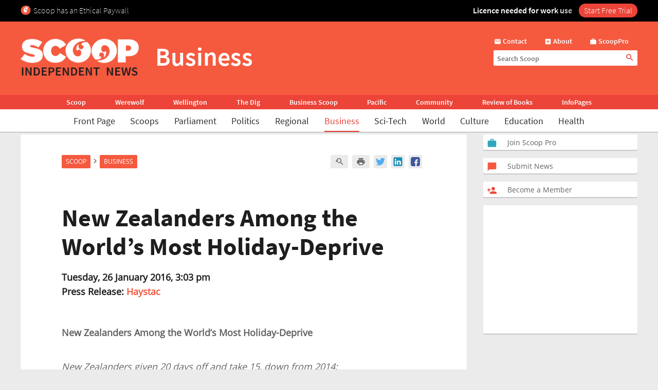

--- FILE ---
content_type: text/html; charset=UTF-8
request_url: https://www.scoop.co.nz/stories/BU1601/S00401/new-zealanders-among-the-worlds-most-holiday-deprive.htm
body_size: 2256
content:
<!DOCTYPE html>
<html lang="en">
<head>
    <meta charset="utf-8">
    <meta name="viewport" content="width=device-width, initial-scale=1">
    <title></title>
    <style>
        body {
            font-family: "Arial";
        }
    </style>
    <script type="text/javascript">
    window.awsWafCookieDomainList = [];
    window.gokuProps = {
"key":"AQIDAHjcYu/GjX+QlghicBgQ/7bFaQZ+m5FKCMDnO+vTbNg96AHf0QDR8N4FZ0BkUn8kcucXAAAAfjB8BgkqhkiG9w0BBwagbzBtAgEAMGgGCSqGSIb3DQEHATAeBglghkgBZQMEAS4wEQQMuq52ahLIzXS391ltAgEQgDujRkBXrrIUjgs1lAsFcu/9kgpI/IuavohSG7yE1BYsDzpFl4iqc4edkSwfTozI/iGO7lnWq3QC9N4X1w==",
          "iv":"D549ZwFVPgAAAK6N",
          "context":"mzHZisZQpx9Hfej0iSQW64cXduB3RzF1escXmJZAXKs515DPgwMfzpPaaQYhVrNpnZOQu9I7mWKwrGAPuC3WfjdrN64jxeDLQK/2OFDrmMf+cvmeqIl0176qZEE+F2HKR5kNCubTVrmApl+qg/9RlYH3N33398cm13HA/TA1xw6F3FQkw/TB6YVrgdqxIVAPxgYH8N1VTLJFmpQz7wVXM6drLwUI2JabtfUcBumPf1lNpte6lWNoZkyQkSzhXKPRqZPdugXaddc9JJXtNQ6EjlTRfCddZXrY4NucbtF5QuyajjHj3FilT8tJov/NmrzHExh24YD/V9c2celctI3tUrglGZwGTi2ILYPnWOkxIGMKp4+vQ/i1p3Vc1LBO/HqYMx+NHlqP733xopzXI/YOPHa4SWfUpWI3w3f6ngdw9ZK6mhZoIWw94diUtOH45ZlRDB6MZSdN91Yvyu/23osjh6awK1kNiNsJV0q2/ql36DzS4vWgVpiKXtcqwnDibTbjWzAfq0iM0Bf8dL9Vx4aU0hqIAtvvc3RLGGe3HFeMvHHVnHtI/gsjV1zXiCNPf6NdEW7yKiYdQ0RJnYTuieIv6YQlqrtR/QfPK9RMXA1ElRMu3ujHFDyz28bsvWy/RkRykLXQHwiua9w5c+xN37tBkyI5S+wsPySUtAfB5jlw41jgoChNMMUPnN+uTIMgQWKD8qkUoOi1O7lf5Uvq6LpwBDgO+zlul2oqlZ/DcQg24LaXOGd++hmnrRMBM4ykPM8bMj8arvEkkBDS76RJgvNVZq0p3H1LKQ=="
};
    </script>
    <script src="https://74c0c33c6cb6.2212dd66.us-east-2.token.awswaf.com/74c0c33c6cb6/6bce03ed618d/1a9c5bbc1809/challenge.js"></script>
</head>
<body>
    <div id="challenge-container"></div>
    <script type="text/javascript">
        AwsWafIntegration.saveReferrer();
        AwsWafIntegration.checkForceRefresh().then((forceRefresh) => {
            if (forceRefresh) {
                AwsWafIntegration.forceRefreshToken().then(() => {
                    window.location.reload(true);
                });
            } else {
                AwsWafIntegration.getToken().then(() => {
                    window.location.reload(true);
                });
            }
        });
    </script>
    <noscript>
        <h1>JavaScript is disabled</h1>
        In order to continue, we need to verify that you're not a robot.
        This requires JavaScript. Enable JavaScript and then reload the page.
    </noscript>
</body>
</html>